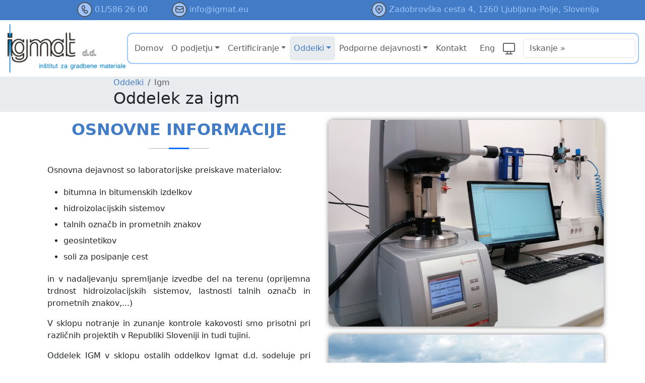

--- FILE ---
content_type: text/html; charset=UTF-8
request_url: https://www.igmat.si/sl/oddelki/igm/
body_size: 3141
content:
<!DOCTYPE html><html lang="sl"><head><meta charset="utf-8"><meta name="viewport" content="width=device-width, initial-scale=1"><title>Igmat (Oddelki - Igm)</title><link href="/slike/favicon.png" rel="icon"><link rel="stylesheet" href="https://cdnjs.cloudflare.com/ajax/libs/aos/2.3.4/aos.css" integrity="sha512-1cK78a1o+ht2JcaW6g8OXYwqpev9+6GqOkz9xmBN9iUUhIndKtxwILGWYOSibOKjLsEdjyjZvYDq/cZwNeak0w==" crossorigin="anonymous" referrerpolicy="no-referrer" /><style>@font-face {font-family: "ikone";src: url("/css/font/ikone2.woff2?t=1719987596") format("woff2"),url("/css/font/ikone2.woff?vt=1719987596") format("woff"),url("/css/font/ikone2.ttf?vt=1719987418") format("truetype");font-weight: normal;font-style: normal;font-display: swap;}</style><link href="/css/www.min.css?t=1734425264" rel="stylesheet"></head><body><div id="domov" class="id_tag"></div><div id="topbar" class="container-fluid"><div class="row text-center gy-3"><div class="col-md-6"><i class="ico_phone"></i><span class="align-middle">01/586 26 00</span><i class="ico_mail ms-5"></i><span class="align-middle"><script>eval(unescape("%64%6f%63%75%6d%65%6e%74%2e%77%72%69%74%65%28%27%3c%61%20%68%72%65%66%3d%22%6d%61%69%6c%74%6f%3a%69%6e%66%6f%40%69%67%6d%61%74%2e%65%75%22%20%3e%69%6e%66%6f%40%69%67%6d%61%74%2e%65%75%3c%2f%61%3e%27%29%3b"))</script></span></div><div class="col-md-6"><i class="ico_pin"></i><a href="https://goo.gl/maps/in9EpjEPFAry69Tk8" class="align-middle" target="_blank">Zadobrovška cesta 4, 1260 Ljubljana-Polje, Slovenija</a></div></div></div><nav id="nav" class="navbar navbar-expand-lg">  <div class="container-fluid">    <a class="navbar-brand" href="/sl/domov/"><img src="/slike/www-logo-sl.png" class="logo" id="logo"></a>    <button class="navbar-toggler" type="button" data-bs-toggle="collapse" data-bs-target="#glavni-menu" aria-controls="glavni-menu" aria-expanded="false" aria-label="Toggle navigation">      <span class="navbar-toggler-icon"></span>    </button><div class="collapse navbar-collapse" id="glavni-menu"><ul class="navbar-nav me-auto"><li class="nav-item"><a class="nav-link" href="/sl/domov/#domov">Domov</a></li><li class="nav-item dropdown"><a href="/sl/domov/#o-podjetju" class="nav-link dropdown-toggle" role="button" data-bs-hover="dropdown" aria-expanded="false">O podjetju</a><ul class="dropdown-menu"><li><a href="/sl/o-podjetju/osnovni-podatki/" class="dropdown-item">Osnovni podatki</a></li><li><a href="/sl/o-podjetju/akreditacije/" class="dropdown-item">Akreditacije</a></li><li><a href="/sl/o-podjetju/obseg-akreditacije-17025/" class="dropdown-item">Obseg akreditacije 17025</a></li><li><a href="/sl/o-podjetju/obseg-akreditacije-17065/" class="dropdown-item">Obseg akreditacije 17065</a></li><li><a href="/sl/o-podjetju/slovenska-tehnicna-soglasja/" class="dropdown-item">Slovenska tehnična soglasja</a></li><li><a href="/sl/o-podjetju/zaposlitev/" class="dropdown-item">Zaposlitev</a></li><li><a href="/sl/o-podjetju/mnenja-pritozbe-prizivi/" class="dropdown-item">Mnenja, pritožbe, prizivi</a></li><li><a href="/sl/o-podjetju/anketa-preskusanje/" class="dropdown-item">Anketa preskušanje</a></li><li><a href="/sl/o-podjetju/anketa-certificiranje/" class="dropdown-item">Anketa certificiranje</a></li></ul></li><li class="nav-item dropdown"><a href="/sl/domov/#certificiranje" class="nav-link dropdown-toggle" role="button" data-bs-hover="dropdown" aria-expanded="false">Certificiranje</a><ul class="dropdown-menu"><li><a href="/sl/certificiranje/splosno/" class="dropdown-item">Splošno</a></li><li><a href="/sl/certificiranje/podrocja/" class="dropdown-item">Področja</a></li><li><a href="/sl/certificiranje/osebje/" class="dropdown-item">Osebje</a></li><li><a href="/sl/certificiranje/pridobitev/" class="dropdown-item">Pridobitev</a></li><li><a href="/sl/certificiranje/certifikati/" class="dropdown-item">Certifikati</a></li><li><a href="/sl/certificiranje/dokumenti/" class="dropdown-item">Dokumenti</a></li><li><a href="/sl/certificiranje/protokoli/" class="dropdown-item">Protokoli</a></li></ul></li><li class="nav-item dropdown"><a href="/sl/domov/#oddelki" class="nav-link dropdown-toggle active" role="button" data-bs-hover="dropdown" aria-expanded="false">Oddelki</a><ul class="dropdown-menu"><li><a href="/sl/oddelki/asfalt/" class="dropdown-item">Asfalt</a></li><li><a href="/sl/oddelki/beton-in-konstrukcije/" class="dropdown-item">Beton in konstrukcije</a></li><li><a href="/sl/oddelki/igm/" class="dropdown-item active">Igm</a></li><li><a href="/sl/oddelki/geomehanika/" class="dropdown-item">Geomehanika</a></li></ul></li><li class="nav-item dropdown"><a href="/sl/domov/#podporne-dejavnosti" class="nav-link dropdown-toggle" role="button" data-bs-hover="dropdown" aria-expanded="false">Podporne dejavnosti</a><ul class="dropdown-menu"><li><a href="/sl/podporne-dejavnosti/preiskave-in-metrologija/" class="dropdown-item">Preiskave in metrologija</a></li><li><a href="/sl/podporne-dejavnosti/it-podpora/" class="dropdown-item">IT podpora</a></li><li><a href="/sl/podporne-dejavnosti/raziskave-in-razvoj/" class="dropdown-item">Raziskave in razvoj</a></li></ul></li><li class="nav-item"><a class="nav-link" href="/sl/domov/#kontakt">Kontakt</a></li></ul><ul class="navbar-nav"><li class="nav-item"><a href="/en/departments/waterproofing/" class="nav-link">Eng</a></li></ul><ul class="navbar-nav"><li class="nav-item"><a href="/sl/oddaljena-pomoc/" class="ico_desktop nav-link" title="Oddaljena pomoč"></a></li></ul><form id="cse-search-box" class="form-inline ms-2" action="/sl/iskanje/"><input type="text" name="q" class="form-control" placeholder="Iskanje &raquo;"><input type="hidden" name="cx" value="017386226559672663480:gsdwftjhngu"><input type="hidden" name="ie" value="UTF-8"></form></div></div></nav><main data-bs-spy="scroll"><div class="container-fluid pot"><div class="row"><div class="col-md-2"></div><nav aria-label="breadcrumb" class="col-md-8"><ol class="breadcrumb"><li class="breadcrumb-item"><a href="#">Oddelki</a></li><li class="breadcrumb-item active" aria-current="page">Igm</li></ol><h2>Oddelek za igm</h2></nav><div class="col-md-2"></div></div></div><div class="container vsebina"><div class="row my-3">  <div class="col-sm-6" data-aos="fade-up"><div class="naslov">    <h2>Osnovne informacije</h2></div>    <div class="container-fluid text-justify">      <p>Osnovna dejavnost so laboratorijske preiskave materialov:</p>      <ul>        <li>bitumna in bitumenskih izdelkov</li>        <li>hidroizolacijskih sistemov</li>        <li>talnih označb in prometnih znakov</li>        <li>geosintetikov</li>        <li>soli za posipanje cest</li>      </ul>      <p>in v nadaljevanju spremljanje izvedbe del na terenu (oprijemna trdnost hidroizolacijskih sistemov, lastnosti talnih označb in prometnih znakov,...)</p>      <p>V sklopu notranje in zunanje kontrole kakovosti smo prisotni pri različnih projektih v Republiki Sloveniji in tudi tujini.</p>      <p>Oddelek IGM v sklopu ostalih oddelkov Igmat d.d. sodeluje pri razvojno raziskovalnih projektih, izobraževanjih, aktivno sodeluje na konferencah in kolokvijih. Smo člani Združenja asfalterjev Slovenije ZAS in Komisije za hidroizolacije ZAS.</p>    </div></div>  <div class="col-sm-6" data-aos-delay="500" data-aos="zoom-in">    <img src="/slike/www-odd-igm-1.jpg" class="oddelek">    <img src="/slike/www-odd-igm-2.jpg" class="oddelek">  </div></div></div></main><div id="footer" class="container-fluid"><div class="container"><div class="row"><div class="col-lg-6"><h4>Uporabne povezave</h4><p>&raquo; <a href="/sl/iskanje/">Iskanje</a></p><p>&raquo; <a href="/sl/oddaljena-pomoc/">Oddaljena pomoč</a></p><p>&raquo; <a href="/sl/pogoji-uporabe/">Pravila, pogoji uporabe in piškotki</a></p></div><div class="col-lg-6"><h4>IGMAT d.d.</h4><p>Inštitut za gradbene materiale</p><p>Zadobrovška cesta 4<br>1260 Ljubljana-Polje<br>Slovenija</p><p>Telefon: 01/586 26 00<br>E-mail: <script>eval(unescape("%64%6f%63%75%6d%65%6e%74%2e%77%72%69%74%65%28%27%3c%61%20%68%72%65%66%3d%22%6d%61%69%6c%74%6f%3a%69%6e%66%6f%40%69%67%6d%61%74%2e%65%75%22%20%3e%69%6e%66%6f%40%69%67%6d%61%74%2e%65%75%3c%2f%61%3e%27%29%3b"))</script></p></div></div></div></div><div class="copyright"><div class="container"><p>&copy; 1991 - 2026 Igmat d.d.</p></div></div><a href="#" id="na-vrh" class="d-flex align-items-center justify-content-center"><i class="ico_arr_up"></i></a><script src="https://cdnjs.cloudflare.com/ajax/libs/jquery/3.7.1/jquery.min.js" integrity="sha512-v2CJ7UaYy4JwqLDIrZUI/4hqeoQieOmAZNXBeQyjo21dadnwR+8ZaIJVT8EE2iyI61OV8e6M8PP2/4hpQINQ/g==" crossorigin="anonymous" referrerpolicy="no-referrer"></script><script src="https://cdnjs.cloudflare.com/ajax/libs/bootstrap/5.3.3/js/bootstrap.bundle.min.js" integrity="sha512-7Pi/otdlbbCR+LnW+F7PwFcSDJOuUJB3OxtEHbg4vSMvzvJjde4Po1v4BR9Gdc9aXNUNFVUY+SK51wWT8WF0Gg==" crossorigin="anonymous" referrerpolicy="no-referrer"></script><script src="https://cdnjs.cloudflare.com/ajax/libs/aos/2.3.4/aos.js" integrity="sha512-A7AYk1fGKX6S2SsHywmPkrnzTZHrgiVT7GcQkLGDe2ev0aWb8zejytzS8wjo7PGEXKqJOrjQ4oORtnimIRZBtw==" crossorigin="anonymous" referrerpolicy="no-referrer"></script><script src="/java/www.min.js?t=1672908671"></script><script>AOS.init({duration:600,easing:"ease-in-out"});</script></body></html>

--- FILE ---
content_type: text/javascript
request_url: https://www.igmat.si/java/www.min.js?t=1672908671
body_size: 806
content:
"use strict";const select=(el,all=!1)=>(el=el.trim(),all?[...document.querySelectorAll(el)]:document.querySelector(el)),on=(type,el,listener,all=!1)=>{let selectEl=select(el,all);selectEl&&(all?selectEl.forEach((e=>e.addEventListener(type,listener))):selectEl.addEventListener(type,listener))},onscroll=(el,listener)=>{el.addEventListener("scroll",listener)};(()=>{const forms=document.querySelectorAll(".needs-validation");Array.from(forms).forEach((form=>{form.addEventListener("submit",(event=>{form.checkValidity()||(event.preventDefault(),event.stopPropagation()),form.classList.add("was-validated")}),!1)}))})();let recaptcha=select("#recaptcha-token");recaptcha&&setInterval((function(){grecaptcha.ready((function(){grecaptcha.execute("6LcED4QjAAAAAOkBmg6gwNWL5ogW1twAPswcz4e7",{action:"kontakt"}).then((function(token){document.getElementById("token").value=token}))}))}),1e4);let na_vrh=select("#na-vrh");if(na_vrh){const toggle_na_vrh=()=>{window.scrollY>100?na_vrh.classList.add("active"):na_vrh.classList.remove("active")};window.addEventListener("load",toggle_na_vrh),onscroll(document,toggle_na_vrh)}let nav_fix=select("#nav");if(nav_fix){const toggle_nav_fix=()=>{window.scrollY>80?nav_fix.classList.add("mini"):nav_fix.classList.remove("mini")};window.addEventListener("load",toggle_nav_fix),onscroll(document,toggle_nav_fix)}let modal=document.getElementById("modal_iqs");modal&&modal.addEventListener("show.bs.modal",(function(event){var gumb=event.relatedTarget,iqs_id=gumb.getAttribute("data-iqs-id"),naslov=gumb.getAttribute("data-modal-naslov");console.log(modal.dataset.ajax),fetch("/java/ajax/www-modal-"+modal.dataset.ajax+".php?id="+iqs_id).then((response=>response.text())).then((text=>function(text){modal.querySelector(".modal-body").innerHTML=text}(text))),modal.querySelector(".modal-title").innerHTML=naslov}));